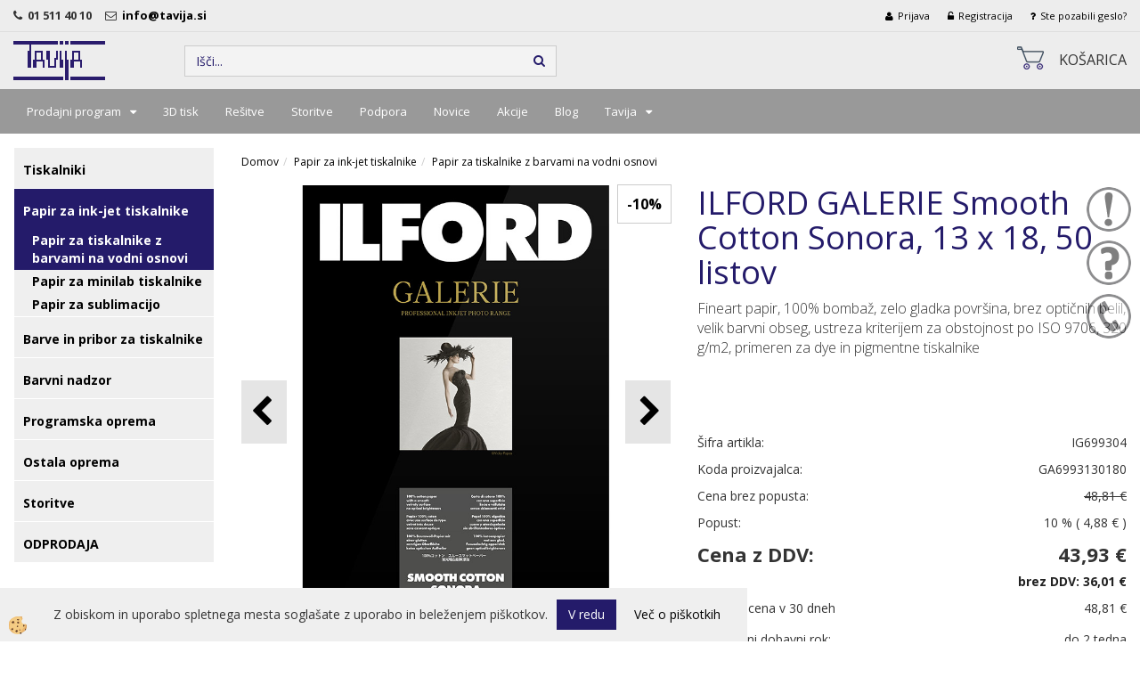

--- FILE ---
content_type: text/html
request_url: https://www.tavija.si/ilford-galerie-smooth-cotton-sonora,-13-x-18,-50-listov
body_size: 16786
content:
<!DOCTYPE html><html lang="sl"><head><meta charset="utf-8"><title>ILFORD GALERIE Smooth Cotton Sonora, 13 x 18, 50 listov</title>
<meta name="description" content="Papir za tiskalnike z barvami na vodni osnovi. Papir za tiskalnike z barvami na vodni osnovi. Papir za ink-jet tiskalnike. ILFORD GALERIE Smooth Cotton Sonora, 13 x 18, 50 listov. Fineart papir, 100% bombaž, zelo gladka površina, brez optičnih belil, velik barvni obseg, ustreza kriterijem za obstojnost po ISO 9706, 320 g/m2, primeren za dye in pigmentne tiskalnike" />
<meta name="keywords" content="Papir, tiskalnike, barvami, vodni, osnovi, Papir, tiskalnike, barvami, vodni, osnovi, Papir, ink-jet, tiskalnike,ILFORD, GALERIE, Smooth, Cotton, Sonora, 18, listov,Fineart, papir, 100%, bombaž, zelo, gladka, površina, brez, optičnih, belil, velik, barvni, obseg, ustreza, kriterijem, obstojnost, ISO, 9706, 320, g/m2, primeren, dye, pigmentne, tiskalnike, " />
<link rel="alternate" href="/ilford-galerie-smooth-cotton-sonora,-13-x-18,-50-listov" hreflang="x-default" /><link rel="canonical" href="https://www.tavija.si/ilford-galerie-smooth-cotton-sonora,-13-x-18,-50-listov" />
<meta property="fb:app_id" content="" />
<meta property="og:title" content="ILFORD GALERIE Smooth Cotton Sonora, 13 x 18, 50 listov" />
<meta property="og:image" content="https://www.tavija.si/media/SlikeIT/Galerie-Smooth-Cotton-Sonora.jpg" />
<meta property="og:type" content="product" />
<meta property="og:url" content="https://www.tavija.si/ilford-galerie-smooth-cotton-sonora,-13-x-18,-50-listov" />
<meta property="og:description" content="Fineart papir, 100% bombaž, zelo gladka površina, brez optičnih belil, velik barvni obseg, ustreza kriterijem za obstojnost po ISO 9706, 320 g/m2, primeren za dye in pigmentne tiskalnike" />
<script type="text/javascript">document.addEventListener("DOMContentLoaded", function(event) {ExternalJSArtikelView(92124,123949,'sl');});</script><meta name="viewport" content="width=device-width, initial-scale=1.0"><link rel="stylesheet" href="/skins/general.css"><link rel="stylesheet" href="/skins/body.css"><link rel="icon" href="/favicon.ico" /><script defer type="text/javascript" src="/js/all.js?5.702" onload="Initialize();"></script><script defer type="text/javascript" src="/js/js_swiper.js?5.702"></script><script defer type="text/javascript" src="/js/sl/js_validation.js?5.702"></script><script defer type="text/javascript" src="/js/sl/js_custom.js?5.702"></script><script type="text/javascript">
(function(w,d,s,l,i){w[l]=w[l]||[];w[l].push({'gtm.start': 
new Date().getTime(),event:'gtm.js'});var f=d.getElementsByTagName(s)[0], 
j=d.createElement(s),dl=l!='dataLayer'?'&l='+l:'';j.async=true;j.src=
'//www.googletagmanager.com/gtm.js?id='+i+dl;f.parentNode.insertBefore(j,f);
})(window,document,'script','dataLayer','GTM-K8GMX2G');
</script></head><body class="p-sl  wsdetailart">
<noscript><iframe src="//www.googletagmanager.com/ns.html?id=GTM-K8GMX2G" height="0" width="0" style="display:none;visibility:hidden"></iframe></noscript><div class="fixed_bar"><div class="fixedbar_content"><a href="#" onclick="ShowModalPopup('/ajax_getstaticHTML.asp?mid=sl',49,'');"><img src="/media/SlikeIT/StaticHTML/thumbs/thumbs/novice.png" alt="Prijava na novice" /></a></div><div class="fixedbar_content"><a href="#" onclick="ShowModalPopup('/ajax_getstaticHTML.asp?mid=sl',41,'');"><img src="/media/SlikeIT/StaticHTML/thumbs/thumbs/povprasevanje.png" alt="Povpraševanje" /></a></div><div class="fixedbar_content"><a href="#" onclick="ShowModalPopup('/ajax_getstaticHTML.asp?mid=sl',34,'');"><img src="/media/SlikeIT/StaticHTML/thumbs/thumbs/klic.png" alt="Kontaktni podatki" /></a></div></div><div id="boostpage"></div><div class="modal fade" id="elModal" tabindex="-1" role="dialog" aria-labelledby="elModal" aria-hidden="true"><div class="modal-dialog" id="elModalDialog"><div class="modal-content"><div class="modal-header" id="elModalHeaderId">vsebina glave</div><div class="modal-body" id="elModalBodyId">vsebina body</div><div class="modal-footer" id="elModalFooterId"></div></div></div></div><script></script><script>!function(d,s,id){var js,fjs=d.getElementsByTagName(s)[0];if(!d.getElementById(id)){js=d.createElement(s);js.id=id;js.src="//platform.twitter.com/widgets.js";fjs.parentNode.insertBefore(js,fjs);}}(document,"script","twitter-wjs");</script><div class="global_containter posebna">
<section class="cart_container">
	<div class="container">
		<div class="row">
            <div class="podatki_top"><div class="innerbox"><p><i class="fa fa-phone">&nbsp;<strong>&nbsp; </strong></i><strong>01 511 40 10</strong>&nbsp; &nbsp; &nbsp;<i class="fa fa-envelope-o">&nbsp;</i><strong> </strong><strong><a href="mailto:info@tavija.si?subject=Potrebujem%20dodatne%20informacije">info@tavija.si&nbsp;&nbsp; </a></strong></p>
</div></div>
            <div class="cart_top"><div class="innerbox"><div class="carttop"> <div class="jeziki"><div class="lan_a_sl"><a href="/spetna-trgovina-podjetja-tavija">slovensko</a></div></div> <div class="kosaricaakcije"><div class="kosaricaakcije_prijavi"><a href="#" rel="nofollow" data-toggle="modal" data-target="#sheet" id="see"><i class="fa fa-user"></i><span>Prijava</span></a></div><div class="kosaricaakcije_registriraj"><a href="#" rel="nofollow" data-toggle="modal" data-target="#sheet2" id="see2"><i class="fa fa-unlock-alt"></i><span>Registracija</span></a></div><div class="kosaricaakcije_forgotpass"><a href="#" rel="nofollow" data-toggle="modal" data-target="#sheet3" id="see3"><i class="fa fa-question"></i><span>Ste pozabili geslo?</span></a></div></div> <div class="stanjekosarice"><div id="cart_info"><div class="stanjekosarice_carticon"><a href="#" rel="nofollow" data-toggle="modal" data-target="#popupCart"><img src="/images/site/cart.png" alt="Vaša košarica" /></a></div><div class="stanjekosarice_stanje" id="sitecart_vasakosara"><a href="#" rel="nofollow" data-toggle="modal" data-target="#popupCart"><i class="fa fa-shopping-cart"></i><span>Košarica</span></a></div></div></div> <div class="wishlist"></div> </div> <div class="modal fade" id="popupCart" tabindex="-1" role="dialog" aria-labelledby="popupCart" aria-hidden="true"><div class="modal-dialog">	<div class="modal-content">		<div class="modal-header"><button type="button" class="close" data-dismiss="modal" aria-hidden="true"><i class="fa fa-times"></i></button><div class="modal-title h4">Stanje košarice</div></div>		<div class="modal-body">Košarica</div>		<div class="modal-footer">			<button type="button" class="btn btn-default" data-dismiss="modal">Zapri košarico</button>		</div>	</div></div></div> <div class="modal fade" id="sheet" tabindex="-1" role="dialog" aria-labelledby="sheet" aria-hidden="true">	<div class="modal-dialog">	 <div class="modal-content"> <form method="post" id="frmlogin" name="frmlogin" action="#">	  <div class="modal-header"><button type="button" class="close" data-dismiss="modal" aria-hidden="true"><i class="fa fa-times"></i></button><div  class="modal-title h4">Prijavite se v spletno trgovino</div></div> 	 <div class="modal-body">		  <div class="row loginmodal">			  <div class="carttop_inputs_medium"><div class="form-group"><input class="form-control" name="form_username" type="email" placeholder="Uporabniško ime" /></div></div>		 		<div class="carttop_inputs_medium"><div class="form-group"><input class="form-control" name="form_password" type="password" placeholder="Geslo" /></div></div>			</div>		 </div>    <div class="modal-footer">			<a href="#" rel="nofollow" data-toggle="modal" data-target="#sheet3" id="see3"><span>Ste pozabili geslo?</span></a>     <button type="button" class="btn btn-default" data-dismiss="modal">Zapri</button>     <button type="submit" class="btn btn-primary">Prijavi</button>    </div>	 </form>   </div>  </div> </div> <div class="modal fade" id="sheet2" tabindex="-1" role="dialog" aria-labelledby="sheet2" aria-hidden="true">	 <div class="modal-dialog">		<div class="modal-content">		 <div class="modal-header"><button type="button" class="close" data-dismiss="modal" aria-hidden="true"><i class="fa fa-times" ></i></button><div class="modal-title h4">Registracija</div>		<div class="modal-texttop"></div>		</div> 	 <div class="modal-body"><div id="skrijse"><ul class="nav nav-tabs">	<li class="active"><a href="#regfizicne" data-toggle="tab">Fizične osebe</a></li>	<li><a href="#regpravne" data-toggle="tab">Pravne osebe</a></li></ul></div><div class="tab-content"> <div class="tab-pane active" id="regfizicne">		<form method="post" name="frmregfiz" id="frmregfiz" action="#">			<input type="hidden" name="partner" value="1" />			<input type="hidden" name="baza" value="gen277" />			<div class="row"><div class="carttop_maintitle"><p>Registracija za fizične osebe</p></div></div>			<div class="row loginmodal">				<div class="carttop_inputs_medium"><div class="form-group"><input class="form-control" autocomplete="email" type="text" name="form_email" value="" placeholder="Email:" /></div></div>				<div class="carttop_inputs_medium"><div class="form-group"><input class="form-control" autocomplete="email" type="text"  name="form_email2" value="" maxlength="50" placeholder="Ponovi Email:" /></div></div>				<div class="carttop_inputs_medium"><div class="form-group"><input class="form-control" type="password" name="form_geslo"  maxlength="50" placeholder="Geslo:" /></div></div>				<div class="carttop_inputs_medium"><div class="form-group"><input class="form-control" type="password" name="form_geslo2" maxlength="50"  placeholder="Ponovi Geslo:" /></div></div>			</div>			<div class="row"><div class="carttop_maintitle"><p>Kontaktni podatki</p></div></div>			<div class="row loginmodal">				<div class="carttop_inputs_xlarge"><div class="form-group" id="SelectCboxDrzFiz"></div></div>				<div class="carttop_inputs_medium"><div class="form-group"><input class="form-control" autocomplete="given-name" type="text" name="kime" value="" maxlength="50" placeholder="Ime:" /></div></div>				<div class="carttop_inputs_medium"><div class="form-group"><input class="form-control" autocomplete="family-name" type="text" name="kpriimek" value="" maxlength="50" placeholder="Priimek:" /></div></div>				<div class="carttop_inputs_xlarge"><div class="form-group"><input class="form-control" autocomplete="street-address" type="text" name="knaslov" value="" maxlength="50" placeholder="Naslov:" /></div></div>				<div class="carttop_inputs_small"><div class="form-group"><input class="form-control" autocomplete="postal-code" onkeyup="FillPostName(this, $('#cboxRegFiz').val(),'kkrajfiz');" type="text"  name="kpostnast"  value="" placeholder="Poštna številka" /></div></div>				<div class="carttop_inputs_large"><div class="form-group"><input class="form-control" autocomplete="address-level2" type="text" name="kkraj" id="kkrajfiz" value="" maxlength="50" placeholder="Pošta:" /></div></div>				<div class="carttop_inputs_medium"><div class="form-group"><input class="form-control" autocomplete="tel" type="text" name="ktelefon" value="" maxlength="50" placeholder="Telefon:"></div></div>				<div class="carttop_inputs_large"><div class="form-group"><input class="form-checkbox" type="checkbox" name="cboxGdprSpl"/>Strinjam se s&nbsp;<a onclick="ShowModalPopup('/ajax_splosnipogoji.asp?mid=sl','','elModal-lg OnTop');" title="terms">splošnimi pogoji poslovanja podjetja</a></div></div>				<div class="carttop_inputs_large"><div class="form-group"><input class="form-checkbox" type="checkbox" name="cboxGdprSeg"/>Strinjam se z uporabo podatkov za namen profiliranja/segmentiranja</div></div>			</div>   <div class="register_frmbtn"><div class="modal-textbottom"></div>	<button type="button" class="btn btn-default" data-dismiss="modal">Zapri</button> <button type="submit" class="btn btn-primary">Registriraj se</button></div>		</form> </div><div class="tab-pane" id="regpravne">		<form name="frmregpra" id="frmregpra" method="post" action="#" novalidate="novalidate" >			<input type="hidden" name="partner" value="2" />			<input type="hidden" name="baza" value="gen277" />			<input type="hidden" id="taxvalid" name="taxvalid" value="false" />    		<div class="row"><div class="carttop_maintitle"><p>Registracija za pravne osebe</p></div></div>			<div class="row loginmodal">    		<div class="carttop_inputs_medium"><div class="form-group"><input class="form-control" type="text" name="form_email" value="" maxlength="50" placeholder="Email:" /></div></div>    		<div class="carttop_inputs_medium"><div class="form-group"><input class="form-control" type="text" name="form_email2" value="" maxlength="50" placeholder="Ponovi Email:" /></div></div>    		<div class="carttop_inputs_medium"><div class="form-group"><input class="form-control" type="password"  name="form_geslo" value="" maxlength="50" placeholder="Geslo:" /></div></div>    		<div class="carttop_inputs_medium"><div class="form-group"><input class="form-control" type="password"  name="form_geslo2" value="" maxlength="50" placeholder="Ponovi Geslo:" /></div></div>		</div>    		<div class="row"><div class="carttop_maintitle"><p>Podatki podjetja</p></div></div>			<div class="row loginmodal"><div class="carttop_inputs_medium"><div class="form-group vatinput"><select id="vatnumberprefix" name="vatnumberprefix" class="vatpredpona"><option selected="selected"></option><option selected="selected">SI</option></select><input class="form-control" type="text" name="form_davcna" id="vatnumber" value="" maxlength="20" placeholder="Davčna številka" /></div></div>				<div class="carttop_inputs_small"><div class="form-group"><button id="vatbuttoncheckerreg" type="button" onclick="CheckVatNumberReg('VALID','NOT VALID', 'False');" class="btn btn-default">Preveri</button></div></div>				<div class="carttop_inputs_small"><div class="form-group" id="tax_response"></div></div>    		<div class="carttop_inputs_large"><div class="form-group"><input class="form-control" type="text" name="form_podjetje" value="" maxlength="52" placeholder="Ime podjetja:" /></div></div>    		<div class="carttop_inputs_xlarge"><div class="form-group"><input class="form-control" type="text" name="form_naslov" value="" maxlength="100" placeholder="Naslov:" /></div></div>    		<div class="carttop_inputs_small"><div class="form-group"><input class="form-control" type="text" name="form_postnast"  value="" placeholder="Poštna številka" /></div></div>			<div class="carttop_inputs_large"><div class="form-group"><input class="form-control" type="text" name="form_kraj" value="" maxlength="50" placeholder="Pošta:" /></div></div>		</div>    		<div class="row"><div class="carttop_maintitle"><p>Kontaktni podatki</p></div></div>			<div class="row loginmodal">				<div class="carttop_inputs_xlarge"><div class="form-group" id="SelectCboxDrzPra"></div></div>				<div class="carttop_inputs_medium"><div class="form-group"><input class="form-control" type="text" name="kime" value="" maxlength="50" placeholder="Ime:" /></div></div>				<div class="carttop_inputs_medium"><div class="form-group"><input class="form-control" type="text" name="kpriimek" value="" maxlength="50" placeholder="Priimek:" /></div></div>				<div class="carttop_inputs_xlarge"><div class="form-group"><input class="form-control" type="text" name="knaslov" value="" maxlength="50" placeholder="Naslov:" /></div></div>				<div class="carttop_inputs_small"><div class="form-group"><input class="form-control" type="text" onkeyup="FillPostName(this, $('#cboxRegPra').val(),'kkrajpra');" name="kpostnast" value="" placeholder="Poštna številka" /></div></div>				<div class="carttop_inputs_large"><div class="form-group"><input class="form-control" type="text" name="kkraj" id="kkrajpra" value="" maxlength="50" placeholder="Pošta:" /></div></div>				<div class="carttop_inputs_medium"><div class="form-group"><input class="form-control" type="text" name="ktelefon" value="" maxlength="50" placeholder="Telefon:"></div></div>				<div class="carttop_inputs_large"><div class="form-group"><input class="form-checkbox" type="checkbox" name="cboxGdprSpl"/>Strinjam se s&nbsp;<a onclick="ShowModalPopup('/ajax_splosnipogoji.asp?mid=sl','','elModal-lg OnTop');" title="terms">splošnimi pogoji poslovanja podjetja</a></div></div>				<div class="carttop_inputs_large"><div class="form-group"><input class="form-checkbox" type="checkbox" name="cboxGdprSeg"/>Strinjam se z uporabo podatkov za namen profiliranja/segmentiranja</div></div>		</div>   <div class="register_frmbtn">	<button type="button" class="btn btn-default" data-dismiss="modal">Zapri</button> <button type="submit" class="btn btn-primary">Registriraj se</button></div>		</form></div></div></div></div></div></div><div class="modal fade" id="sheet3" tabindex="-1" role="dialog" aria-labelledby="sheet3" aria-hidden="true">		<form method="post" id="frmforgotpass" name="frmforgotpass">		<input type="hidden" name="tokenforgotpass" value="917323254"/>		<div class="modal-dialog">			<div class="modal-content">				<div class="modal-header"><button type="button" class="close" data-dismiss="modal" aria-hidden="true"><i class="fa fa-times"></i></button><div class="modal-title h4">Ste pozabili geslo?</div></div> 			<div class="modal-body">						<div class="row loginmodal"><div class="carttop_inputs_xlarge"><div class="form-group"><input class="form-control" name="form_forgotemail" id="form_forgotemail" type="email" placeholder="Email:"></div></div></div>						<div class="divSuccess" id="divSuccess"></div>				</div>      <div class="modal-footer">        <button type="button" class="btn btn-default" data-dismiss="modal">Zapri</button>        <button type="submit" class="btn btn-primary">Pošljite mi geslo</button>      </div>    </div>  </div>	</form></div><script type="text/javascript">document.addEventListener("DOMContentLoaded", function(event) { LoadDrzave('sl');$('#sheet2').on('show.bs.modal', function (e){$('#frmregfiz').bootstrapValidator({message: 'Polje je obvezno',feedbackIcons: {valid: 'fa fa-check', invalid: 'fa fa-times', validating: 'fa fa-refresh'},submitHandler: function(validator, form, submitButton) {RegisterUser(form, 'sl', validator);},fields: { form_email: {validators: {notEmpty: {message: 'Polje je obvezno'},emailAddress: {message: 'Prosimo vpišite pravi E-naslov'},stringLength: { min: 0, message: 'Uporabnik z emailom že obstaja'},}},form_email2: {validators: {notEmpty: {message: 'Polje je obvezno'},identical:{field:'form_email',message:'Email naslova se ne ujemata'},stringLength: { min: 0, message: 'Email naslova se ne ujemata'},}},form_geslo: {validators: {notEmpty: {message: 'Polje je obvezno'},stringLength: { min: 6,max: 30, message: 'Polje zahteva 6 znakov'},}},form_geslo2: {validators: {notEmpty: {message: 'Polje je obvezno'},identical:{field:'form_geslo',message:'Gesli se ne ujemata'},}},kime: {validators: {notEmpty: {message: 'Polje je obvezno'},stringLength: { min: 2, max:50, message: 'Polje zahteva 2 znakov'},}},kpriimek: {validators: {notEmpty: {message: 'Polje je obvezno'},stringLength: { min: 3, max:50, message: 'Polje zahteva 5 znakov'},}},ktelefon: {validators: {notEmpty: {message: 'Polje je obvezno'},stringLength: { min: 9, max:20, message: 'Polje zahteva 9 znakov'},}},knaslov: {validators: {notEmpty: {message: 'Polje je obvezno'},stringLength: { min: 3, max:50, message: 'Polje zahteva 5 znakov'},}},kpostnast: {validators: {notEmpty: {message: 'Polje je obvezno'},}},kkraj: {validators: {notEmpty: {message: 'Polje je obvezno'},stringLength: { min: 2, max:50, message: 'Polje zahteva 2 znakov'},}},cboxGdprSpl: {validators: {notEmpty: {message: 'Polje je obvezno'},}},}});});$('#sheet2').on('show.bs.modal', function (e){$('#frmregpra').bootstrapValidator({message: 'Polje je obvezno',feedbackIcons: {valid: 'fa fa-check', invalid: 'fa fa-times', validating: 'fa fa-refresh'},submitHandler: function(validator, form, submitButton) {RegisterUser(form, 'sl', validator);},fields: { form_email: {validators: {notEmpty: {message: 'Polje je obvezno'},emailAddress: {message: 'Prosimo vpišite pravi E-naslov'},stringLength: { min: 0, message: 'Uporabnik z emailom že obstaja'},}},form_email2: {validators: {identical:{field:'form_email', message:'Prosimo vpišite pravi E-naslov'},stringLength: { min: 0, message: 'Email naslova se ne ujemata'},}},form_geslo: {validators: {notEmpty: {message: 'Polje je obvezno'},stringLength: { min: 6,max: 30, message: 'Polje zahteva 6 znakov'},}},form_geslo2: {validators: {notEmpty: {message: 'Polje je obvezno'},identical:{field:'form_geslo',message:'Gesli se ne ujemata'},}},form_davcna: {validators: {notEmpty: {message: 'Polje je obvezno'},}},form_ddvDa: {validators: {notEmpty: {message: 'Polje je obvezno'},}},form_podjetje: {validators: {notEmpty: {message: 'Polje je obvezno'},stringLength: { min: 4, max:50, message: 'Polje zahteva 5 znakov'},}},form_naslov: {validators: {notEmpty: {message: 'Polje je obvezno'},stringLength: { min: 4, max:50, message: 'Polje zahteva 5 znakov'},}},form_postnast: {validators: {notEmpty: {message: 'Polje je obvezno'},}},form_kraj: {validators: {notEmpty: {message: 'Polje je obvezno'},stringLength: { min: 2, max:50, message: 'Polje zahteva 2 znakov'},}},kime: {validators: {notEmpty: {message: 'Polje je obvezno'},stringLength: { min: 2, max:50, message: 'Polje zahteva 2 znakov'},}},kpriimek: {validators: {notEmpty: {message: 'Polje je obvezno'},stringLength: { min: 2, max:50, message: 'Polje zahteva 2 znakov'},}},ktelefon: {validators: {notEmpty: {message: 'Polje je obvezno'},stringLength: { min: 9, max:20, message: 'Polje zahteva 9 znakov'},}},knaslov: {validators: {notEmpty: {message: 'Polje je obvezno'},stringLength: { min: 3, max:50, message: 'Polje zahteva 5 znakov'},}},kpostnast: {validators: {notEmpty: {message: 'Polje je obvezno'},}},kkraj: {validators: {notEmpty: {message: 'Polje je obvezno'},stringLength: { min: 2, max:50, message: 'Polje zahteva 2 znakov'},}},cboxGdprSpl: {validators: {notEmpty: {message: 'Polje je obvezno'},}},}});});$('#sheet3').on('show.bs.modal', function (e){$('#frmforgotpass').bootstrapValidator({message: 'Polje je obvezno',feedbackIcons: {valid: 'fa fa-unlock', invalid: 'fa fa-times', validating: 'fa fa-refresh'},submitHandler: function(validator, form, submitButton) {ForgetPassword(form, validator);},
fields: { form_forgotemail: {validators: {notEmpty: {message: 'Polje je obvezno'},emailAddress: {message: 'Prosimo vpišite pravi E-naslov'},stringLength: { min: 0, message: 'Uporabnik z email naslovom ne obstaja'},}},}});});$('#sheet').on('show.bs.modal', function (e){$('#frmlogin').bootstrapValidator({live: 'disabled',message: 'Polje je obvezno',feedbackIcons: {valid: 'fa fa-unlock', invalid: 'fa fa-times', validating: 'fa fa-refresh'},submitHandler: function(validator, form, submitButton) {LoginAuth(form, validator);},fields: { form_username: { validators: {notEmpty: {message: 'Polje je obvezno'},stringLength: {min: 4,message: 'Polje je obvezno'},}},form_password: {validators: {notEmpty: {message: 'Polje je obvezno'},stringLength: {min: 1,message: 'Geslo ni pravilno'},}}}});}); });</script> <script>document.addEventListener('DOMContentLoaded', function(event){
(function(d, s, id) {
var js, fjs = d.getElementsByTagName(s)[0];if (d.getElementById(id)) return;js = d.createElement(s); js.id = id;js.src = "//connect.facebook.net/en_US/sdk.js";fjs.parentNode.insertBefore(js, fjs);}(document, 'script', 'facebook-jssdk'));
});</script></div></div>
        </div>
	</div>
</section>
<header>
	<div class="container">
		<div class="row">
            <div class="logo"><div class="innerbox"><a href="/spetna-trgovina-podjetja-tavija" ><img src="/images/site/sl/logo.png" alt="Tavija " title="Tavija " /></a></div></div>
            <div class="search" id="searchbox"><div class="innerbox"><form role="form" method="post" id="webshopsearchbox" action="/default.asp?mid=sl&amp;pID=webshopsearch"><div class="input-group"><input autocomplete="off" class="form-control" data-placement="bottom" data-trigger="manual" onfocus="FocusGet(this);" onfocusout="FocusLost(this);" data-toggle="popover" type="text" name="txtsearchtext" id="txtsearchtext" value=""  placeholder="Išči..."/><div class="popover" id="popoversearch"></div><span class="input-group-btn"><button id="src_button" class="btn btn-default" type="submit"><i class="fa fa-search"></i><span>IŠČI</span></button></span></div></form><script type="text/javascript">document.addEventListener('DOMContentLoaded', function(event){var timer;var timeout = 600;$('#txtsearchtext').keyup(function(){clearTimeout(timer);if ($('#txtsearchtext').val) {var oTxt = $('#txtsearchtext').val();if (oTxt.length>2){timer = setTimeout(function(){var v = '<div class="arrow"></div><div class="popover-content"><div id="vsebinapopover">' + $.ajax({type:'POST', url:'/ajax_search.asp?mid=sl', async: false, data: {searchstr:oTxt, jezik:'sl'}}).responseText + '</div></div>';$('#popoversearch').html(v);$('#popoversearch').addClass('sactive fade bottom in');}, timeout);}}});});function FocusGet(oTextBox){if(oTextBox.value.length>2){$('#popoversearch').addClass('sactive fade bottom in');}}function FocusLost(oTextBox){if ($('#vsebinapopover:hover').length == 0){$('#popoversearch').removeClass('sactive fade bottom in');}}</script></div></div>
             <div class="ikone_glava"><div class="innerbox"></div></div>
        </div>
    </div>
</header>
<div class="mobile_cart_container visible-xs">
    <div class="container">
        <div class="row">
            <div class="mobilecartbox">
                <div class="mobile_cart_menushop"><a onclick="ToggleMenu();" id="showLeft"><i class="fa fa-angle-right"></i> Podrobno</a></div>
                <div class="mobile_cart_menu"><a data-toggle="collapse" data-target=".navbar-collapse"><i class="fa fa-bars"></i> Menu</a></div>
                <div class="mobile_cart_cart"><a data-toggle="modal" data-target="#popupCart"><i class="fa fa-shopping-cart"></i> Košarica</a></div>
            </div>
        </div>
    </div>
</div>
<nav><div class="container"><div class="row"><div class="navbar-collapse collapse"><ul class="nav navbar-nav"><li id="xxprodajniprogram" class="dropdown"><a class="dropdown-toggle" data-toggle="dropdown" data-target="#ddmenuprodajniprogram"  href="#">Prodajni program</a><ul><li class="dropdown-menu ddmenu_content" id="ddmenuprodajniprogram"><div class="ddcontent_vsebina"><div class="innerbox" id="ddmenuprodajniprograminnerbox"></div></div></li></ul></li><li id="xx3dtisk" class=""><a  href="/3d-tisk-po-narocilu">3D tisk</a></li><li id="xxreitve" class=""><a  href="/resitve">Rešitve</a></li><li id="xxstoritve" class=""><a  href="http://tavija.si/storitve">Storitve</a></li><li id="xxpodpora" class=""><a  href="/podpora">Podpora</a></li><li id="xxnovice" class=""><a  href="/novice">Novice</a></li><li id="xxseznamakcij" class=""><a  href="/akcije">Akcije</a></li><li id="xxblog" class=""><a  href="/default.asp?mid=sl&amp;pid=blog">Blog</a></li><li id="xxtemp_o_nas" class="dropdown"><a class="dropdown-toggle" data-toggle="dropdown" href="#">Tavija</a><ul class="dropdown-menu"><li><a href="http://tavija.si/tavija">O podjetju</a></li><li><a href="/about-tavija">About Tavija</a></li><li><a href="/galerija">Galerija</a></li><li><a href="/nasi-partnerji">Naši partnerji</a></li></ul></li><script type="text/javascript">document.addEventListener("DOMContentLoaded", function(event) { $('#ddmenuprodajniprogram').on('show.bs.dropdown', function () { DropContent('prodajniprogram', 1,'prodajniprogram;;;','sl' ); });
$('#ddmenuprodajniprogram').on('hide.bs.dropdown', function () { DropContent('prodajniprogram', 0,'prodajniprogram;;;','sl'); });
});</script></ul></div></div></div></nav>
<section class="mainbanner"></section>
<section class="maincontent">
    <div class="container">
    	<div class="row">
            <div class="mainfull w1">
                    <div class="innerbox">
                        <div class="row">
                            <div class="mainleft art1 news1" id="LeftMenu">
                                <div class="closeleftmenu"><div class="row"><a onclick="ToggleMenu();"><i class="fa fa-arrow-circle-left"></i> Zapri</a></div></div>
                                <div class="seknavi"></div>
                                <div><div class="naviit_menu"><div id="navi_it" class="navi_it arrowlistmenu"><ul><li name="navi13465" id="navi13465"><a href="/tiskalniki"><span>Tiskalniki</span></a><ul><li name="navi13472" id="navi13472" class="sekundarna"><a href="/namizni--foto--tiskalniki">Namizni foto tiskalniki</a><ul><li name="navi13480" style="display:none;" id="navi13480"  class="terciarna"><a href=" /namizni-foto-tiskalniki">Namizni foto tiskalniki</a></li></ul></li><li name="navi13473" id="navi13473" class="sekundarna"><a href="/velikoformatni--tiskalniki">Velikoformatni tiskalniki</a><ul><li name="navi13501" style="display:none;" id="navi13501"  class="terciarna"><a href=" /velikoformatni-tiskalniki">Velikoformatni tiskalniki</a></li></ul></li><li name="navi13475" id="navi13475" class="sekundarna"><a href="/sublimacijski-tiskalniki">Sublimacijski tiskalniki</a><ul><li name="navi13515" style="display:none;" id="navi13515"  class="terciarna"><a href=" /sublimacija">Sublimacijski tiskalniki</a></li></ul></li><li name="navi13476" id="navi13476" class="sekundarna"><a href="/tisk-na-tekstil">Tisk na tekstil (DTG in DTF)</a><ul><li name="navi13517" style="display:none;" id="navi13517"  class="terciarna"><a href=" /tisk-na--tekstil">Tisk na tekstil (DTG in DTF)</a></li></ul></li><li name="navi13891" id="navi13891" class="sekundarna"><a href="/default.asp?mid=sl&pid=modul_it&wid=13891">UV tiskalniki</a><ul><li name="navi13892" style="display:none;" id="navi13892"  class="terciarna"><a href=" /default.asp?mid=sl&pid=modul_it&wid=13892">UV tiskalniki</a></li></ul></li><li name="navi13534" id="navi13534" class="sekundarna"><a href="/dodatna--oprema">Dodatna oprema</a><ul><li name="navi13535" style="display:none;" id="navi13535"  class="terciarna"><a href=" /dodatna-oprema">Dodatna oprema</a></li></ul></li></ul></li></ul><ul><li name="navi13416" id="navi13416"><a href="/papir-za-ink-jet-tiskalnike"><span>Papir za ink-jet tiskalnike</span></a><ul><li name="navi13423" id="navi13423" class="sekundarna"><a href="/papir--za-tiskalnike-z-barvami-na-vodni-osnovi">Papir za tiskalnike z barvami na vodni osnovi</a><ul><li name="navi13513" style="display:none;" id="navi13513"  class="terciarna"><a href=" /papir-za-tiskalnike-z-barvami-na-vodni-osnovi">Papir za tiskalnike z barvami na vodni osnovi</a></li></ul></li><li name="navi13481" id="navi13481" class="sekundarna"><a href="/papir--za-minilab-tiskalnike">Papir za minilab tiskalnike</a><ul><li name="navi13577" style="display:none;" id="navi13577"  class="terciarna"><a href=" /papir-za-minilab-tiskalnike">Papir za minilab tiskalnike</a></li></ul></li><li name="navi13762" id="navi13762" class="sekundarna"><a href="/papir_za_sublimacijo">Papir za sublimacijo</a><ul><li name="navi13763" style="display:none;" id="navi13763"  class="terciarna"><a href=" /default.asp?mid=sl&pid=modul_it&wid=13763">Papir za sublimacijo</a></li></ul></li></ul></li></ul><ul><li name="navi13573" id="navi13573"><a href="/barve-in-pribor--za-tiskalnike"><span>Barve in pribor za tiskalnike</span></a><ul><li style="display:none;" name="navi13477" id="navi13477" class="sekundarna"><a href="/barve-in-pribor-za-tiskalnike">Barve in pribor za tiskalnike</a><ul><li name="navi13493" style="display:none;" id="navi13493"  class="terciarna"><a href=" /default.asp?mid=sl&pid=modul_it&wid=13493">Barve in pribor za tiskalnike</a></li></ul></li></ul></li></ul><ul><li name="navi13466" id="navi13466"><a href="/barvni-nadzor"><span>Barvni nadzor</span></a><ul><li name="navi13712" id="navi13712" class="sekundarna"><a href="/barvne-karte">Barvne karte</a><ul><li name="navi13713" style="display:none;" id="navi13713"  class="terciarna"><a href=" /default.asp?mid=sl&pid=modul_it&wid=13713">Barvne karte</a></li></ul></li><li name="navi13714" id="navi13714" class="sekundarna"><a href="/kalibracija-monitorja">Kalibracija monitorja</a><ul><li name="navi13715" style="display:none;" id="navi13715"  class="terciarna"><a href=" /default.asp?mid=sl&pid=modul_it&wid=13715">Kalibracija monitorja</a></li></ul></li><li name="navi13727" id="navi13727" class="sekundarna"><a href="/iskanje-pantone-barve">Iskanje Pantone barve</a><ul><li name="navi13729" style="display:none;" id="navi13729"  class="terciarna"><a href=" /default.asp?mid=sl&pid=modul_it&wid=13729">Iskanje Pantone barve</a></li></ul></li><li name="navi13726" id="navi13726" class="sekundarna"><a href="/izdelava-icc-opisov">Izdelava ICC opisov</a><ul><li name="navi13728" style="display:none;" id="navi13728"  class="terciarna"><a href=" /default.asp?mid=sl&pid=modul_it&wid=13728">Izdelava ICC opisov</a></li></ul></li><li name="navi13782" id="navi13782" class="sekundarna"><a href="/kontrolirana-luc">Kontrolirana luč</a><ul><li name="navi13783" style="display:none;" id="navi13783"  class="terciarna"><a href=" /default.asp?mid=sl&pid=modul_it&wid=13783">Kontrolirana luč</a></li></ul></li><li name="navi13716" id="navi13716" class="sekundarna"><a href="/merjenje-plosc">Merjenje tiskarskih plošč</a><ul><li name="navi13717" style="display:none;" id="navi13717"  class="terciarna"><a href=" /default.asp?mid=sl&pid=modul_it&wid=13717">Merjenje plošč</a></li></ul></li><li name="navi13718" id="navi13718" class="sekundarna"><a href="/merjenje-tiskovin">Merjenje tiskovin</a><ul><li name="navi13719" style="display:none;" id="navi13719"  class="terciarna"><a href=" /default.asp?mid=sl&pid=modul_it&wid=13719">Merjenje tiskovin</a></li></ul></li><li name="navi13720" id="navi13720" class="sekundarna"><a href="/nadgradnje-tiskarskih-strojev">Nadgradnje tiskarskih strojev</a><ul><li name="navi13725" style="display:none;" id="navi13725"  class="terciarna"><a href=" /default.asp?mid=sl&pid=modul_it&wid=13725">Nadgradnje tiskarskih strojev</a></li></ul></li></ul></li></ul><ul><li name="navi13467" id="navi13467"><a href="/programska-oprema"><span>Programska oprema</span></a><ul><li name="navi13702" id="navi13702" class="sekundarna"><a href="/cadlink">Fiery (prej CADlink)</a><ul><li name="navi13703" style="display:none;" id="navi13703"  class="terciarna"><a href=" /default.asp?mid=sl&pid=modul_it&wid=13703">Fiery</a></li></ul></li><li name="navi13699" id="navi13699" class="sekundarna"><a href="/corel">Corel</a><ul><li name="navi13700" style="display:none;" id="navi13700"  class="terciarna"><a href=" /programska-oprema/corel">Corel</a></li></ul></li><li name="navi13550" id="navi13550" class="sekundarna"><a href="/efi-fiery">Fiery (prej EFI)</a><ul><li name="navi13551" style="display:none;" id="navi13551"  class="terciarna"><a href=" /programska-oprema-efi">Fiery</a></li></ul></li></ul></li></ul><ul><li name="navi13533" id="navi13533"><a href="/ostala--oprema"><span>Ostala oprema</span></a><ul><li name="navi13788" id="navi13788" class="sekundarna"><a href="/default.asp?mid=sl&pid=modul_it&wid=13788">Predpriprava tkanine za DTG</a><ul><li name="navi13789" style="display:none;" id="navi13789"  class="terciarna"><a href=" /default.asp?mid=sl&pid=modul_it&wid=13789">Predpriprava tkanine za DTG</a></li></ul></li><li name="navi13791" id="navi13791" class="sekundarna"><a href="/toplotne-prese">Toplotne preše</a><ul><li name="navi13792" style="display:none;" id="navi13792"  class="terciarna"><a href=" /default.asp?mid=sl&pid=modul_it&wid=13792">Vse</a></li></ul></li><li name="navi13871" id="navi13871" class="sekundarna"><a href="/default.asp?mid=sl&pid=modul_it&wid=13871">DTF</a><ul><li name="navi13872" style="display:none;" id="navi13872"  class="terciarna"><a href=" /dtf">DTF</a></li></ul></li></ul></li></ul><ul><li name="navi13468" id="navi13468"><a href="/storitve"><span>Storitve</span></a><ul><li style="display:none;" name="navi13784" id="navi13784" class="sekundarna"><a href="/default.asp?mid=sl&pid=modul_it&wid=13784">Storitve</a><ul><li name="navi13785" style="display:none;" id="navi13785"  class="terciarna"><a href=" /tavija-storitve">Storitve</a></li></ul></li></ul></li></ul><ul><li name="navi13873" id="navi13873"><a href="/default.asp?mid=sl&pid=modul_it&wid=13873"><span>ODPRODAJA</span></a><ul><li name="navi13875" id="navi13875" class="sekundarna"><a href="/odprodaja-izdelki-za-sublimacijo">Izdelki za sublimacijo</a><ul><li name="navi13877" style="display:none;" id="navi13877"  class="terciarna"><a href=" /default.asp?mid=sl&pid=modul_it&wid=13877">Izdelki za sublimacijo</a></li></ul></li><li name="navi13887" id="navi13887" class="sekundarna"><a href="/default.asp?mid=sl&pid=modul_it&wid=13887">Papir</a><ul><li name="navi13888" style="display:none;" id="navi13888"  class="terciarna"><a href=" /default.asp?mid=sl&pid=modul_it&wid=13888">Papir</a></li></ul></li></ul></li></ul></div></div><script type="text/javascript">document.addEventListener('DOMContentLoaded', function(event) {var parentTag = $('li[name="navi13513"]').parent();$('li[name="navi13513"]').addClass('active open');if (parentTag.get(0)!=null){while(parentTag.get(0).tagName!='DIV'){if (parentTag.get(0).tagName=='LI'){parentTag.addClass('active open');}parentTag = parentTag.parent();}}});</script></div>
                                <div class="leftbox2"></div>
                                <div class="leftbox3"></div>
                            </div>	
                            <div class="mainright"><div class="innerbox" id="mainajax"><ol class="breadcrumb"><li><a href="/spetna-trgovina-podjetja-tavija">Domov</a></li><li><a href="/papir-za-ink-jet-tiskalnike">Papir za ink-jet tiskalnike</a></li><li><a href="/papir--za-tiskalnike-z-barvami-na-vodni-osnovi">Papir za tiskalnike z barvami na vodni osnovi</a></li></ol><div class="detail_izdelka row"><div class="detail_topleft"><div class="innerbox"><div id="primarnaslika"><div class="detail_popust_icon">-10%</div><div class="da-swiper-top"><div class="swiper-container" id="swajp-obj-artslika"><div class="swiper-wrapper"><div class="swiper-slide" id="swajp-artslika-1"><div class="detail_slika"><a title="ILFORD GALERIE Smooth Cotton Sonora, 13 x 18, 50 listov"><img src="/media/SlikeIT//Galerie-Smooth-Cotton-Sonora.jpg" alt="ILFORD GALERIE Smooth Cotton Sonora, 13 x 18, 50 listov" /></a></div></div></div></div><div class="swiper-button-next" id="swajp-next-artslika"></div><div class="swiper-button-prev" id="swajp-prev-artslika"></div></div><div class="swiper-thumbs"><div class="swiper-container" id="swajp-pag-artslika"><div class="swiper-wrapper"></div></div></div>	<script type="text/javascript">document.addEventListener('DOMContentLoaded', function(event){ var oThumbsSlider = new Swiper('#swajp-pag-artslika', {spaceBetween:10, slidesPerView: 4, watchSlidesVisibility: true, watchSlidesProgress:true}); var galleryTop = new Swiper('#swajp-obj-artslika', {spaceBetween: 10, loop:true, navigation:{nextEl: '#swajp-next-artslika', prevEl: '#swajp-prev-artslika'}, thumbs: {swiper: oThumbsSlider}});galleryTop.on('click', function () {ShowModalPopup('/ajax_getArtikelPict.asp?mid=sl&ArtikelID=92124&OpcijaID=123949&realindex=' + galleryTop.realIndex + '','','modal-lg');	});});</script></div></div></div><div class="detail_topright"><div class="innerbox"><div class="detail_naziv"><h1>ILFORD GALERIE Smooth Cotton Sonora, 13 x 18, 50 listov</h1></div><div class="detail_kropis">Fineart papir, 100% bombaž, zelo gladka površina, brez optičnih belil, velik barvni obseg, ustreza kriterijem za obstojnost po ISO 9706, 320 g/m2, primeren za dye in pigmentne tiskalnike</div><div class="detail_social"><div class="detail_facebook"><script>document.addEventListener("DOMContentLoaded", function(event) { window.fbAsyncInit = function() {
FB.init({appId      : '',cookie     : true,  xfbml      : true,  version    : 'v2.10' });
};
});</script><div class="fb-like" data-href="https://www.tavija.si/ilford-galerie-smooth-cotton-sonora,-13-x-18,-50-listov" data-layout="button_count" data-show-faces="false" data-send="false"></div></div></div><div class="detail_sifra" id="divSifraID"><div class="detail_sifra_opis">Šifra artikla: </div><div class="detail_sifra_value">IG699304</div></div><div class="detail_sifra" id="divOEMID"><div class="detail_sifra_opis">Koda proizvajalca: </div><div class="detail_sifra_value">GA6993130180</div></div><div id="opt_askabout"></div><div id="opt_posljiprijatelju"></div><div class="detail_staracena"><div class="detail_staracena_opis">Cena brez popusta: </div><div class="detail_staracena_value">48,81&nbsp;€</div></div><div class="detail_popust"><div class="detail_popust_opis">Popust: </div><div class="detail_popust_value">10 % ( 4,88&nbsp;€ )</div></div><div class="detail_cena"><div class="detail_cena_opis">Cena z DDV:</div><div class="detail_cena_value">43,93&nbsp;€</div></div><div class="detail_brez">brez DDV: 36,01&nbsp;€</div><div class="detail_cena" id="cenawithoptionals"></div><div class="cadetailbox cd123949"></div><div class="detail_cena30dni"><div class="detail_cena_opis">Najnižja cena v 30 dneh</div><div class="detail_cena_value">48,81&nbsp;€</div></div><script>document.addEventListener("DOMContentLoaded", function(event) { TillMidnight('123949', 5, 'sl'); });</script><input type="hidden" id="seloptionid" value="123949"/><div id="divZalogaID" class="detail_zaloga"></div><div id="divDobavaID" class="detail_sifra"><div class="detail_dobava_opis nostock">Predvideni dobavni rok:</div><div class="detail_dobava_value nostock">do 2 tedna</div></div><div id="divDostavaID" class="ddelivery"></div><div id="divLeanPay" class="lp-cutprice"></div><div id="detail_btnkosarica0"><div class="detail_btnkosarica"><div id="opcije_color_size"><div class="boxlastnost1" id="ajax_opc_barva"></div><div class="boxlastnost2" id="ajax_opc_velikost"></div></div><div class="detail_kolicina"><input onkeypress="return isNumberKey(event);" min="0" pattern="\d*" maxlength="3" type="number" class="form-control" name="kolicina123949" id="kolicina123949" value="1"></div><a href="#" id="gumb_v_kosarico" class="btn btn-primary" onclick="Add2MyCartO(92124,123949,'sl',917323254);">DODAJ V KOŠARICO</a><script type="text/javascript">document.addEventListener("DOMContentLoaded", function(event) {$('#gumb_v_kosarico').on('click', function() 
{ 
ga('send', 'event', 'button', 'click', 'AddToCart');
});
});</script></div></div><div id="divSeznamZelja" class="detail_sz"></div></div></div><div class="detail_bottom"><div class="innerbox"><div class="zavihki"><ul class="nav nav-tabs" role="tablist"><li role="presentation" id="tablink6" class="active"><a href="#tab6" aria-controls="tab6" role="tab" data-toggle="tab">Opis izdelka</a></li><li role="presentation" id="tablink4" class=""><a href="#tab4" aria-controls="tab4" role="tab" data-toggle="tab">Povezani artikli</a></li><li role="presentation" id="tablink2" class=""><a href="#tab2" aria-controls="tab2" role="tab" data-toggle="tab">Tehnični podatki</a></li></ul><div class="tab-content"><div role="tabpanel" class="tab-pane active" id="tab6"><div class="podrobno_podrobniopis"><p>Podatkovni list: <a href="/media/pdf/ds/GSCS_v3_19032019.pdf" target="_blank">ILFORD GALERIE Smooth Cotton Sonora</a>&nbsp;(GSCS)</p>
</div></div><div role="tabpanel" class="tab-pane " id="tab4"><div class='swiper-container' id='swajp-obj-sot-92124'><div class='swiper-top'><h2>Sorodni izdelki</h2><ul class='swiper-pagination' id='swajp-pag-sot-92124'></ul></div><div class='swiper-wrapper'><div class="swiper-slide" id="swajp-sot-92124-1"><div class="row seznam_row"><div class="seznam_flex"><div class="artikel_box seznam_box "><div class="innerbox"><div class="seznam_popust_icon">-10%</div><div class="seznam_proizvajalec"><a class="fil0" href="/ilford-galerie-smooth-cotton-sonora,-10-x-15,-50-listov"></a></div><div class="seznam_slika"><a class="art123948" href="/ilford-galerie-smooth-cotton-sonora,-10-x-15,-50-listov"><img width="10" height="10" src="/images/site/img_loading.gif" alt="ILFORD GALERIE Smooth Cotton Sonora, 10 x 15, 50 listov" /></a></div><div class="seznam_podatki"><div class="seznam_naziv"><a href="/ilford-galerie-smooth-cotton-sonora,-10-x-15,-50-listov">ILFORD GALERIE Smooth Cotton Sonora, 10 x 15, 50 listov</a></div><div class="seznam_kratkiopis">Fineart papir, 100% bombaž, zelo gladka površina, brez optičnih belil, velik barvni obseg, ustreza kriterijem za obstojnost po ISO 9706, 320 g/m2, primeren za dye in pigmentne tiskalnike</div><div class="adig92123"></div><div class="seznam_cena"><div class="seznam_staracena"><div class="seznam_cenatxt">Cena brez popusta: </div><div class="seznam_cenavalue">37,17&nbsp;€</div></div><div class="seznam_cenaakcija"><div class="seznam_cenatxt">Akcijska cena z DDV: </div><div class="seznam_cenavalue">33,46&nbsp;€</div></div><div class="seznam_cena30dni"><div class="seznam_cenatxt">Najnižja cena v 30 dneh</div><div class="seznam_cenavalue">37,17&nbsp;€</div></div></div><div class="cd123948"></div></div><div class="seznam_btnvec"><a href="/ilford-galerie-smooth-cotton-sonora,-10-x-15,-50-listov">Več</a></div></div></div><div class="artikel_box seznam_box "><div class="innerbox"><div class="seznam_popust_icon">-10%</div><div class="seznam_proizvajalec"><a class="fil0" href="/ilford-galerie-smooth-cotton-sonora,-a4,-25-listov"></a></div><div class="seznam_slika"><a class="art123950" href="/ilford-galerie-smooth-cotton-sonora,-a4,-25-listov"><img width="10" height="10" src="/images/site/img_loading.gif" alt="ILFORD GALERIE Smooth Cotton Sonora, A4, 25 listov" /></a></div><div class="seznam_podatki"><div class="seznam_naziv"><a href="/ilford-galerie-smooth-cotton-sonora,-a4,-25-listov">ILFORD GALERIE Smooth Cotton Sonora, A4, 25 listov</a></div><div class="seznam_kratkiopis">Fineart papir, 100% bombaž, zelo gladka površina, brez optičnih belil, velik barvni obseg, ustreza kriterijem za obstojnost po ISO 9706, 320 g/m2, primeren za dye in pigmentne tiskalnike</div><div class="adig92125"></div><div class="seznam_cena"><div class="seznam_staracena"><div class="seznam_cenatxt">Cena brez popusta: </div><div class="seznam_cenavalue">42,92&nbsp;€</div></div><div class="seznam_cenaakcija"><div class="seznam_cenatxt">Akcijska cena z DDV: </div><div class="seznam_cenavalue">38,63&nbsp;€</div></div><div class="seznam_cena30dni"><div class="seznam_cenatxt">Najnižja cena v 30 dneh</div><div class="seznam_cenavalue">42,92&nbsp;€</div></div></div><div class="cd123950"></div></div><div class="seznam_btnvec"><a href="/ilford-galerie-smooth-cotton-sonora,-a4,-25-listov">Več</a></div></div></div><div class="artikel_box seznam_box "><div class="innerbox"><div class="seznam_popust_icon">-10%</div><div class="seznam_proizvajalec"><a class="fil0" href="/ilford-galerie-smooth-cotton-sonora,-a4,-50-listov"></a></div><div class="seznam_slika"><a class="art123951" href="/ilford-galerie-smooth-cotton-sonora,-a4,-50-listov"><img width="10" height="10" src="/images/site/img_loading.gif" alt="ILFORD GALERIE Smooth Cotton Sonora, A4, 50 listov" /></a></div><div class="seznam_podatki"><div class="seznam_naziv"><a href="/ilford-galerie-smooth-cotton-sonora,-a4,-50-listov">ILFORD GALERIE Smooth Cotton Sonora, A4, 50 listov</a></div><div class="seznam_kratkiopis">Fineart papir, 100% bombaž, zelo gladka površina, brez optičnih belil, velik barvni obseg, ustreza kriterijem za obstojnost po ISO 9706, 320 g/m2, primeren za dye in pigmentne tiskalnike</div><div class="adig92126"></div><div class="seznam_cena"><div class="seznam_staracena"><div class="seznam_cenatxt">Cena brez popusta: </div><div class="seznam_cenavalue">77,99&nbsp;€</div></div><div class="seznam_cenaakcija"><div class="seznam_cenatxt">Akcijska cena z DDV: </div><div class="seznam_cenavalue">70,20&nbsp;€</div></div><div class="seznam_cena30dni"><div class="seznam_cenatxt">Najnižja cena v 30 dneh</div><div class="seznam_cenavalue">77,99&nbsp;€</div></div></div><div class="cd123951"></div></div><div class="seznam_btnvec"><a href="/ilford-galerie-smooth-cotton-sonora,-a4,-50-listov">Več</a></div></div></div><div class="artikel_box seznam_box "><div class="innerbox"><div class="seznam_popust_icon">-10%</div><div class="seznam_proizvajalec"><a class="fil0" href="/ilford-galerie-smooth-cotton-sonora,-a3,-25-listov"></a></div><div class="seznam_slika"><a class="art123953" href="/ilford-galerie-smooth-cotton-sonora,-a3,-25-listov"><img width="10" height="10" src="/images/site/img_loading.gif" alt="ILFORD GALERIE Smooth Cotton Sonora, A3, 25 listov" /></a></div><div class="seznam_podatki"><div class="seznam_naziv"><a href="/ilford-galerie-smooth-cotton-sonora,-a3,-25-listov">ILFORD GALERIE Smooth Cotton Sonora, A3, 25 listov</a></div><div class="seznam_kratkiopis">Fineart papir, 100% bombaž, zelo gladka površina, brez optičnih belil, velik barvni obseg, ustreza kriterijem za obstojnost po ISO 9706, 320 g/m2, primeren za dye in pigmentne tiskalnike</div><div class="adig92128"></div><div class="seznam_cena"><div class="seznam_staracena"><div class="seznam_cenatxt">Cena brez popusta: </div><div class="seznam_cenavalue">104,92&nbsp;€</div></div><div class="seznam_cenaakcija"><div class="seznam_cenatxt">Akcijska cena z DDV: </div><div class="seznam_cenavalue">94,43&nbsp;€</div></div><div class="seznam_cena30dni"><div class="seznam_cenatxt">Najnižja cena v 30 dneh</div><div class="seznam_cenavalue">104,92&nbsp;€</div></div></div><div class="cd123953"></div></div><div class="seznam_btnvec"><a href="/ilford-galerie-smooth-cotton-sonora,-a3,-25-listov">Več</a></div></div></div></div></div><script>document.addEventListener("DOMContentLoaded", function(event) { AfterDark('123948,123950,123951,123953,', 'sl'); TillMidnight('123948,123950,123951,123953,', 5, 'sl'); });</script><script>document.addEventListener("DOMContentLoaded", function(event) { BeforeDark(',0,', 'sl'); });</script><script>document.addEventListener("DOMContentLoaded", function(event) { AfterDiscountIsGone('92123,92125,92126,92128,', 'sl'); });</script></div><div class="swiper-slide" id="swajp-sot-92124-2"></div><div class="swiper-slide" id="swajp-sot-92124-3"></div></div><div class='swiper-button-next' id='swajp-next-sot-92124'></div><div class='swiper-button-prev' id='swajp-prev-sot-92124'></div></div><script>document.addEventListener('DOMContentLoaded', function(event){$("a[data-toggle='tab']").on('shown.bs.tab', function (e) { var swiper=new Swiper('#swajp-obj-sot-92124', {loop:true, navigation: {nextEl: '#swajp-next-sot-92124',prevEl: '#swajp-prev-sot-92124'},pagination: {el: '#swajp-pag-sot-92124',clickable: true,renderBullet: function (index, className) {return '<li class=' + className + '>' + (index + 1) + '</li>';},},});swiper.on('slideChange', function(){var oIndex = (swiper.realIndex)+1;PrikaziStranSwipe('swajp-sot-92124-',oIndex,'92124','','','sl');});   });});</script></div><div role="tabpanel" class="tab-pane " id="tab2"><div class="detail_tehspec"><div class="detail_tehspec_row"><div class="detail_tehspectxt">Velikost listov</div><div class="detail_tehspecvalue">13 x 18 (127 x 178 mm)</div></div><div class="detail_tehspec_row"><div class="detail_tehspectxt">Debelina</div><div class="detail_tehspecvalue">320 g/m2</div></div></div></div></div></div></div></div></div></div></div>
                        </div>
                    </div>
                </div>
            </div>
    	</div>
</section>
<footer>
	<div class="container">
    	<div class="row">
            <div class="footlinks w4"><div class="innerbox"><h3>Nakupovanje</h3>

<ul>
	<li><a href="/pogoji-poslovanja-postopek-narocanja">Postopek nakupa</a></li>
	<li><a href="/Pogoji-poslovanja-placila">Cene in načini plačila</a></li>
	<li><a href="/pogoji-poslovanja-dostava">Dostava</a></li>
	<li><a href="/pogoji-poslovanja-promocijska-koda">Promocijska koda</a></li>
	<li><a href="/pogoji-poslovanja-status-narocila">Status naročila</a></li>
</ul>
</div></div>
            <div class="footlinks w4"><div class="innerbox"><h3>Če gre kaj narobe</h3>

<ul>
	<li><a href="/pogoji-poslovanja-odstop-od-pogodbe">Vračilo v 14 dneh</a></li>
	<li><a href="/pogoji-poslovanja-poskodovana-posiljka">Po&scaron;kodovana po&scaron;iljka</a></li>
	<li><a href="/pogoji-poslovanja-reklamacija">Reklamacija</a></li>
	<li><a href="/pogoji-poslovanja-garancija">Garancija</a></li>
	<li><a href="/pogoji-poslovanja-servis">Servis</a></li>
</ul>
</div></div>
            <div class="footlinks w4"><div class="innerbox"><h3>Pogoji poslovanja</h3>

<ul>
	<li><a href="/splosni-pogoji-poslovanja">Splo&scaron;ni pogoji poslovanja</a></li>
	<li><a href="/pogoji-poslovanja-varovanje-osebnih-podatkov">Varovanje osebnih podatkov</a></li>
	<li><a href="/pogoji-poslovanja-odveza-odgovornosti">Odveza odgovornosti</a></li>
</ul>
</div></div>
            <div class="footlinks w4"><div class="innerbox"><h3>Drugi pregledi</h3>

<ul>
	<li><a href="/novo">Novo pri nas</a></li>
	<li><a href="/akcije">Akcijska ponudba</a></li>
	<li><a href="/izpostavljeno">Izpostavljeni izdelki</a></li>
	<li><a href="/odprodaja">Odprodaja</a></li>
	<li><a href="/nasi-partnerji">Pregled po dobaviteljih</a></li>
</ul>
</div></div>
        </div>
        <div class="row">
            <div class="footbox w4"><div class="innerbox"><h3>Ali želite prejemati brezplačne informacije o novih produktih in akcijah?</h3>

<form action="https://tavija.us14.list-manage.com/subscribe?u=d785e391c54ffd0bc7821665e&amp;id=5019eb1521" method="post" target="_blank"><button class="btn btn-primary" type="submit">Prijavite se na novice</button></form>

<p>&nbsp;</p>
</div></div>
            <div class="footbox w4"><div class="innerbox"><div class="row"><div class="primaryfoot"><div class="innerbox"><ul><li><a href="/spetna-trgovina-podjetja-tavija">Domov</a></li><li><a href="/3d-tisk-po-narocilu">3D tisk</a></li><li><a href="/tavija">Tavija</a></li></ul></div></div></div><div class="row"><div class="elsocial"><div class="innerbox"><div class="eltwit"><a href="https://twitter.com/share" class="twitter-share-button" data-dnt="true"></a></div><div class="elface"><div class="fb-like" data-href="https://www.facebook.com/Tavija" data-send="false" data-layout="button_count" data-show-faces="false"></div></div><div class="ellinked"></div></div></div></div></div></div>
            <div class="footbox w4"><div class="innerbox"><h3>Kontaktirajte nas</h3>

<p><i class="fa fa-map-marker">&nbsp;</i><strong>Naslov:</strong> Ve&scaron;čica 9c, 9246 Razkrižje</p>

<p><i class="fa fa-phone">&nbsp;</i><strong>Telefon:</strong> 01 511 40 10</p>

<p><i class="fa fa-envelope-o">&nbsp;</i><strong>Email:</strong> <a href="mailto:info@tavija.si?subject=Potrebujem%20dodatne%20informacije">info@tavija.si</a></p>

<p>&nbsp;</p>

<p><a href="#" onclick="ShowModalPopup('/ajax_getstaticHTML.asp?mid=sl',44,'');">Ⓒ 2016 Tavija d.o.o. Vse pravice pridržane</a></p>
</div></div>
            <div class="footbox w4"><div class="innerbox"><hr />
<p>&nbsp;
<div class="foot_socialicons">
<p style="text-align: center;">

<a href="https://www.facebook.com/Tavija" target="_blank"><i class="fa fa-facebook">&nbsp;</i></a> 

<a href="https://twitter.com/tavija_tweet" target="_blank"><i class="fa fa-twitter">&nbsp;</i></a> 

<a href="https://www.youtube.com/user/TavijaSLO" target="_blank"><i class="fa fa-youtube">&nbsp;</i></a> 

</div>
</p>
</div></div>
	    </div>
    </div>
</footer>
<div class="footauthors">
	<div class="container">
    	<div class="row">
            <div class="innerbox">
                <div class="element1"><a href="http://www.element.si" title="Izdelava spletne trgovine" target="_blank">Izdelava spletne trgovine</a></div>
                <div class="element2"><a href="http://www.elshop.si" title="Izdelava spletne trgovine" target="_blank"><img src="/images/site/elshop.png" title="Izdelava spletne trgovine" alt="Izdelava spletne trgovine"></a></div>
            </div>
	    </div>
	</div>
</div>
</div>


<div class="cookiespane" id="cookiespane"><div class="cookies_fade" onclick="ToggleCookies();"></div><div class="cookies_content"><div class="closecookies"><a onclick="ToggleCookies();"><i class="fa fa-close"></i></a></div><div class="cookierules"><div class="cookierule">Piškotki za analitiko</div><div class="cookieonoff"><label class="switch"><input id="cc_anali" onchange="ChangeCookieSetting(this);" type="checkbox"><span class="slider round"></span></label></div><div class="cookierulelong">Se uporabljajo za beleženje analitike obiskanosti spletne strani in nam zagotavljajo podatke na podlagi katerih lahko zagotovimo boljšo uporabniško izkušnjo.</div></div><div class="cookierules"><div class="cookierule">Piškotki za družabna omrežja</div><div class="cookieonoff"><label class="switch"><input id="cc_social" onchange="ChangeCookieSetting(this);" type="checkbox"><span class="slider round"></span></label></div><div class="cookierulelong">So potrebni za vtičnike za deljenje vsebin iz strani na socialna omrežja.</div></div><div class="cookierules"><div class="cookierule">Piškotki za komunikacijo na strani</div><div class="cookieonoff"><label class="switch"><input id="cc_chat" onchange="ChangeCookieSetting(this);" type="checkbox"><span class="slider round"></span></label></div><div class="cookierulelong">Omogočajo prikaz, kontaktiranje in komunikacijo preko komunikacijskega vtičnika na strani.</div></div><div class="cookierules"><div class="cookierule">Piškotki za oglaševanje</div><div class="cookieonoff"><label class="switch"><input id="cc_adwords" onchange="ChangeCookieSetting(this);" type="checkbox"><span class="slider round"></span></label></div><div class="cookierulelong">So namenjeni ciljnemu oglaševanju glede na pretekle uporabnikove aktvinosti na drugih straneh.</div></div><div><a onclick="ToggleCookies();ShowModalPopup('/ajax_cookieLaw.asp?mid=sl','','elModal-lg OnTop');" title="Cookies">Kaj so piškotki?</a></div><div class="closecookiesbig"><a onclick="ToggleCookies();"><i class="fa fa-close"></i></a></div><div class="confirmcookiesall"><a class="btn btn-primary" onclick="AcceptAllCookies();ToggleCookies();">Sprejmi vse</a></div></div><div class="showcookies"><a onclick="ToggleCookies();"></a></div><div class="showcookiesbar" id="showcookiesbar">Z obiskom in uporabo spletnega mesta soglašate z uporabo in beleženjem piškotkov.<a class="btn btn-primary" href="javascript:AcceptAllCookies();">V redu</a> <a href="javascript:$('#showcookiesbar').hide('slow');ToggleCookies();">Več o piškotkih</a></div></div><script>function getCookie(cname) {var name = cname + "=";var decodedCookie = decodeURIComponent(document.cookie);var ca = decodedCookie.split(';');for(var i = 0; i <ca.length; i++) {var c = ca[i];while (c.charAt(0) == ' ') {c = c.substring(1);} if (c.indexOf(name) == 0) {return c.substring(name.length, c.length);}}return "";}if (getCookie('cc_anali')=='true'){document.getElementById('cc_anali').checked = true;}else{document.getElementById('cc_anali').checked = false;}if (getCookie('cc_social')=='true'){document.getElementById('cc_social').checked = true;}else{document.getElementById('cc_social').checked = false;}if (getCookie('cc_chat')=='true'){document.getElementById('cc_chat').checked = true;}else{document.getElementById('cc_chat').checked = false;}if (getCookie('cc_adwords')=='true'){document.getElementById('cc_adwords').checked = true;}else{document.getElementById('cc_adwords').checked = false;}if (getCookie('cc_adwords')=='' && getCookie('cc_anali')=='' && getCookie('cc_social')=='' && getCookie('cc_chat')==''){document.addEventListener("DOMContentLoaded", function(event) {});}function AcceptAllCookies(){$('#cc_adwords').prop('checked', true);$('#cc_anali').prop('checked', true);$('#cc_social').prop('checked', true);$('#cc_chat').prop('checked', true);ChangeCookieSetting(document.getElementById('cc_adwords'));ChangeCookieSetting(document.getElementById('cc_chat'));ChangeCookieSetting(document.getElementById('cc_anali'));ChangeCookieSetting(document.getElementById('cc_social'));$('#showcookiesbar').hide('slow');}function ChangeCookieSetting(obj){var oDur=1;if ($('#' + obj.id).prop('checked')==true){oDur=30;if (obj.id=='cc_anali'){gtag('consent','update', {'analytics_storage':'granted'});}if (obj.id=='cc_chat'){gtag('consent','update', {'functionality_storage':'granted'});}if (obj.id=='cc_adwords'){gtag('consent','update', {'ad_personalization':'granted','ad_storage':'granted','ad_user_data':'granted','personalization_storage':'granted'});}}else{if (obj.id=='cc_anali'){gtag('consent','update', {'analytics_storage':'denied'});}if (obj.id=='cc_chat'){gtag('consent','update', {'functionality_storage':'denied'});}if (obj.id=='cc_adwords'){gtag('consent','update', {'ad_personalization':'denied','ad_storage':'denied','ad_user_data':'denied','personalization_storage':'denied'});}}setCookie(obj.id, $('#' + obj.id).prop('checked'),oDur);}</script><script>(function(i,s,o,g,r,a,m){i['GoogleAnalyticsObject']=r;i[r]=i[r]||function(){
 (i[r].q=i[r].q||[]).push(arguments)},i[r].l=1*new Date();a=s.createElement(o),
 m=s.getElementsByTagName(o)[0];a.async=1;a.src=g;m.parentNode.insertBefore(a,m) 
 })(window,document,'script','//www.google-analytics.com/analytics.js','ga');
function getCookie(cname) 
{ var name = cname + "="; var ca = document.cookie.split(';'); for(var i=0; i<ca.length; i++) { var c = ca[i]; while (c.charAt(0)==' ') c = c.substring(1); if (c.indexOf(name) == 0) return c.substring(name.length, c.length); }
return '';}
function Initialize(){}</script><noscript><img height="1" width="1" alt="" style="display:none" src="https://www.facebook.com/tr?id=&amp;ev=PageView&amp;noscript=1" /></noscript></body></html>

--- FILE ---
content_type: text/html; Charset=utf-8
request_url: https://www.tavija.si/ajax_afterdark.asp
body_size: 118
content:
123948|||<img onmouseover="ImageOver(this,123948);" onmouseout="ImageOut(this,123948);" src="/media/SlikeIT//Thumbs/Galerie-Smooth-Cotton-Sonora.jpg" alt="ILFORD GALERIE Smooth Cotton Sonora, 10 x 15, 50 listov" />;;;123950|||<img onmouseover="ImageOver(this,123950);" onmouseout="ImageOut(this,123950);" src="/media/SlikeIT//Thumbs/Galerie-Smooth-Cotton-Sonora.jpg" alt="ILFORD GALERIE Smooth Cotton Sonora, A4, 25 listov" />;;;123951|||<img onmouseover="ImageOver(this,123951);" onmouseout="ImageOut(this,123951);" src="/media/SlikeIT//Thumbs/Galerie-Smooth-Cotton-Sonora.jpg" alt="ILFORD GALERIE Smooth Cotton Sonora, A4, 50 listov" />;;;123953|||<img onmouseover="ImageOver(this,123953);" onmouseout="ImageOut(this,123953);" src="/media/SlikeIT//Thumbs/Galerie-Smooth-Cotton-Sonora.jpg" alt="ILFORD GALERIE Smooth Cotton Sonora, A3, 25 listov" />;;;